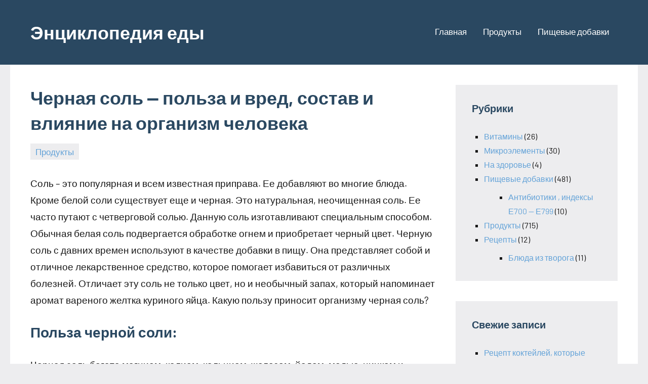

--- FILE ---
content_type: text/html
request_url: https://am-am.su/1236-chernaya-sol.html
body_size: 7483
content:
<!DOCTYPE html><html lang="ru-RU"><head><meta charset="utf-8"><link rel="canonical" href="https://am-am.su/1236-chernaya-sol.html"><meta name="viewport" content="width=device-width, initial-scale=1"><link rel="profile" href="https://gmpg.org/xfn/11"><meta name="description" content="Полезные свойства черной соли и противопоказания к употреблению"><title>Черная соль — польза и вред, состав и влияние на организм человека — Энциклопедия еды</title><style type="text/css">img.wp-smiley,img.emoji{display:inline!important;border:none!important;box-shadow:none!important;height:1em!important;width:1em!important;margin:0 0.07em!important;vertical-align:-0.1em!important;background:none!important;padding:0!important;}</style><link rel="stylesheet" id="occasio-theme-fonts-css" href="/wp-content/fonts/1843f17ae98c0a695946a039c91773be.css?ver=20201110" type="text/css" media="all"><link rel="stylesheet" id="wp-block-library-css" href="/wp-includes/css/dist/block-library/style.min.css?ver=6.2.2" type="text/css" media="all"><link rel="stylesheet" id="classic-theme-styles-css" href="/wp-includes/css/classic-themes.min.css?ver=6.2.2" type="text/css" media="all"><style id="global-styles-inline-css" type="text/css">body{--wp--preset--color--black:#000;--wp--preset--color--cyan-bluish-gray:#abb8c3;--wp--preset--color--white:#fff;--wp--preset--color--pale-pink:#f78da7;--wp--preset--color--vivid-red:#cf2e2e;--wp--preset--color--luminous-vivid-orange:#ff6900;--wp--preset--color--luminous-vivid-amber:#fcb900;--wp--preset--color--light-green-cyan:#7bdcb5;--wp--preset--color--vivid-green-cyan:#00d084;--wp--preset--color--pale-cyan-blue:#8ed1fc;--wp--preset--color--vivid-cyan-blue:#0693e3;--wp--preset--color--vivid-purple:#9b51e0;--wp--preset--color--primary:#2a4861;--wp--preset--color--secondary:#5d7b94;--wp--preset--color--tertiary:#90aec7;--wp--preset--color--accent:#60945d;--wp--preset--color--highlight:#915d94;--wp--preset--color--light-gray:#ededef;--wp--preset--color--gray:#84848f;--wp--preset--color--dark-gray:#24242f;--wp--preset--gradient--vivid-cyan-blue-to-vivid-purple:linear-gradient(135deg,rgba(6,147,227,1) 0,rgb(155,81,224) 100%);--wp--preset--gradient--light-green-cyan-to-vivid-green-cyan:linear-gradient(135deg,rgb(122,220,180) 0,rgb(0,208,130) 100%);--wp--preset--gradient--luminous-vivid-amber-to-luminous-vivid-orange:linear-gradient(135deg,rgba(252,185,0,1) 0,rgba(255,105,0,1) 100%);--wp--preset--gradient--luminous-vivid-orange-to-vivid-red:linear-gradient(135deg,rgba(255,105,0,1) 0,rgb(207,46,46) 100%);--wp--preset--gradient--very-light-gray-to-cyan-bluish-gray:linear-gradient(135deg,rgb(238,238,238) 0,rgb(169,184,195) 100%);--wp--preset--gradient--cool-to-warm-spectrum:linear-gradient(135deg,rgb(74,234,220) 0,rgb(151,120,209) 20%,rgb(207,42,186) 40%,rgb(238,44,130) 60%,rgb(251,105,98) 80%,rgb(254,248,76) 100%);--wp--preset--gradient--blush-light-purple:linear-gradient(135deg,rgb(255,206,236) 0,rgb(152,150,240) 100%);--wp--preset--gradient--blush-bordeaux:linear-gradient(135deg,rgb(254,205,165) 0,rgb(254,45,45) 50%,rgb(107,0,62) 100%);--wp--preset--gradient--luminous-dusk:linear-gradient(135deg,rgb(255,203,112) 0,rgb(199,81,192) 50%,rgb(65,88,208) 100%);--wp--preset--gradient--pale-ocean:linear-gradient(135deg,rgb(255,245,203) 0,rgb(182,227,212) 50%,rgb(51,167,181) 100%);--wp--preset--gradient--electric-grass:linear-gradient(135deg,rgb(202,248,128) 0,rgb(113,206,126) 100%);--wp--preset--gradient--midnight:linear-gradient(135deg,rgb(2,3,129) 0,rgb(40,116,252) 100%);--wp--preset--duotone--dark-grayscale:url('#wp-duotone-dark-grayscale');--wp--preset--duotone--grayscale:url('#wp-duotone-grayscale');--wp--preset--duotone--purple-yellow:url('#wp-duotone-purple-yellow');--wp--preset--duotone--blue-red:url('#wp-duotone-blue-red');--wp--preset--duotone--midnight:url('#wp-duotone-midnight');--wp--preset--duotone--magenta-yellow:url('#wp-duotone-magenta-yellow');--wp--preset--duotone--purple-green:url('#wp-duotone-purple-green');--wp--preset--duotone--blue-orange:url('#wp-duotone-blue-orange');--wp--preset--font-size--small:16px;--wp--preset--font-size--medium:24px;--wp--preset--font-size--large:36px;--wp--preset--font-size--x-large:42px;--wp--preset--font-size--extra-large:48px;--wp--preset--font-size--huge:64px;--wp--preset--spacing--20:0.44rem;--wp--preset--spacing--30:0.67rem;--wp--preset--spacing--40:1rem;--wp--preset--spacing--50:1.5rem;--wp--preset--spacing--60:2.25rem;--wp--preset--spacing--70:3.38rem;--wp--preset--spacing--80:5.06rem;--wp--preset--shadow--natural:6px 6px 9px rgba(0,0,0,0.2);--wp--preset--shadow--deep:12px 12px 50px rgba(0,0,0,0.4);--wp--preset--shadow--sharp:6px 6px 0 rgba(0,0,0,0.2);--wp--preset--shadow--outlined:6px 6px 0 -3px rgba(255,255,255,1),6px 6px rgba(0,0,0,1);--wp--preset--shadow--crisp:6px 6px 0 rgba(0,0,0,1);}:where(.is-layout-flex){gap:0.5em;}body .is-layout-flow > .alignleft{float:left;margin-inline-start:0;margin-inline-end:2em;}body .is-layout-flow > .alignright{float:right;margin-inline-start:2em;margin-inline-end:0;}body .is-layout-flow > .aligncenter{margin-left:auto!important;margin-right:auto!important;}body .is-layout-constrained > .alignleft{float:left;margin-inline-start:0;margin-inline-end:2em;}body .is-layout-constrained > .alignright{float:right;margin-inline-start:2em;margin-inline-end:0;}body .is-layout-constrained > .aligncenter{margin-left:auto!important;margin-right:auto!important;}body .is-layout-constrained >:where(:not(.alignleft):not(.alignright):not(.alignfull)){max-width:var(--wp--style--global--content-size);margin-left:auto!important;margin-right:auto!important;}body .is-layout-constrained > .alignwide{max-width:var(--wp--style--global--wide-size);}body .is-layout-flex{display:flex;}body .is-layout-flex{flex-wrap:wrap;align-items:center;}body .is-layout-flex >*{margin:0;}:where(.wp-block-columns.is-layout-flex){gap:2em;}.has-black-color{color:var(--wp--preset--color--black)!important;}.has-cyan-bluish-gray-color{color:var(--wp--preset--color--cyan-bluish-gray)!important;}.has-white-color{color:var(--wp--preset--color--white)!important;}.has-pale-pink-color{color:var(--wp--preset--color--pale-pink)!important;}.has-vivid-red-color{color:var(--wp--preset--color--vivid-red)!important;}.has-luminous-vivid-orange-color{color:var(--wp--preset--color--luminous-vivid-orange)!important;}.has-luminous-vivid-amber-color{color:var(--wp--preset--color--luminous-vivid-amber)!important;}.has-light-green-cyan-color{color:var(--wp--preset--color--light-green-cyan)!important;}.has-vivid-green-cyan-color{color:var(--wp--preset--color--vivid-green-cyan)!important;}.has-pale-cyan-blue-color{color:var(--wp--preset--color--pale-cyan-blue)!important;}.has-vivid-cyan-blue-color{color:var(--wp--preset--color--vivid-cyan-blue)!important;}.has-vivid-purple-color{color:var(--wp--preset--color--vivid-purple)!important;}.has-black-background-color{background-color:var(--wp--preset--color--black)!important;}.has-cyan-bluish-gray-background-color{background-color:var(--wp--preset--color--cyan-bluish-gray)!important;}.has-white-background-color{background-color:var(--wp--preset--color--white)!important;}.has-pale-pink-background-color{background-color:var(--wp--preset--color--pale-pink)!important;}.has-vivid-red-background-color{background-color:var(--wp--preset--color--vivid-red)!important;}.has-luminous-vivid-orange-background-color{background-color:var(--wp--preset--color--luminous-vivid-orange)!important;}.has-luminous-vivid-amber-background-color{background-color:var(--wp--preset--color--luminous-vivid-amber)!important;}.has-light-green-cyan-background-color{background-color:var(--wp--preset--color--light-green-cyan)!important;}.has-vivid-green-cyan-background-color{background-color:var(--wp--preset--color--vivid-green-cyan)!important;}.has-pale-cyan-blue-background-color{background-color:var(--wp--preset--color--pale-cyan-blue)!important;}.has-vivid-cyan-blue-background-color{background-color:var(--wp--preset--color--vivid-cyan-blue)!important;}.has-vivid-purple-background-color{background-color:var(--wp--preset--color--vivid-purple)!important;}.has-black-border-color{border-color:var(--wp--preset--color--black)!important;}.has-cyan-bluish-gray-border-color{border-color:var(--wp--preset--color--cyan-bluish-gray)!important;}.has-white-border-color{border-color:var(--wp--preset--color--white)!important;}.has-pale-pink-border-color{border-color:var(--wp--preset--color--pale-pink)!important;}.has-vivid-red-border-color{border-color:var(--wp--preset--color--vivid-red)!important;}.has-luminous-vivid-orange-border-color{border-color:var(--wp--preset--color--luminous-vivid-orange)!important;}.has-luminous-vivid-amber-border-color{border-color:var(--wp--preset--color--luminous-vivid-amber)!important;}.has-light-green-cyan-border-color{border-color:var(--wp--preset--color--light-green-cyan)!important;}.has-vivid-green-cyan-border-color{border-color:var(--wp--preset--color--vivid-green-cyan)!important;}.has-pale-cyan-blue-border-color{border-color:var(--wp--preset--color--pale-cyan-blue)!important;}.has-vivid-cyan-blue-border-color{border-color:var(--wp--preset--color--vivid-cyan-blue)!important;}.has-vivid-purple-border-color{border-color:var(--wp--preset--color--vivid-purple)!important;}.has-vivid-cyan-blue-to-vivid-purple-gradient-background{background:var(--wp--preset--gradient--vivid-cyan-blue-to-vivid-purple)!important;}.has-light-green-cyan-to-vivid-green-cyan-gradient-background{background:var(--wp--preset--gradient--light-green-cyan-to-vivid-green-cyan)!important;}.has-luminous-vivid-amber-to-luminous-vivid-orange-gradient-background{background:var(--wp--preset--gradient--luminous-vivid-amber-to-luminous-vivid-orange)!important;}.has-luminous-vivid-orange-to-vivid-red-gradient-background{background:var(--wp--preset--gradient--luminous-vivid-orange-to-vivid-red)!important;}.has-very-light-gray-to-cyan-bluish-gray-gradient-background{background:var(--wp--preset--gradient--very-light-gray-to-cyan-bluish-gray)!important;}.has-cool-to-warm-spectrum-gradient-background{background:var(--wp--preset--gradient--cool-to-warm-spectrum)!important;}.has-blush-light-purple-gradient-background{background:var(--wp--preset--gradient--blush-light-purple)!important;}.has-blush-bordeaux-gradient-background{background:var(--wp--preset--gradient--blush-bordeaux)!important;}.has-luminous-dusk-gradient-background{background:var(--wp--preset--gradient--luminous-dusk)!important;}.has-pale-ocean-gradient-background{background:var(--wp--preset--gradient--pale-ocean)!important;}.has-electric-grass-gradient-background{background:var(--wp--preset--gradient--electric-grass)!important;}.has-midnight-gradient-background{background:var(--wp--preset--gradient--midnight)!important;}.has-small-font-size{font-size:var(--wp--preset--font-size--small)!important;}.has-medium-font-size{font-size:var(--wp--preset--font-size--medium)!important;}.has-large-font-size{font-size:var(--wp--preset--font-size--large)!important;}.has-x-large-font-size{font-size:var(--wp--preset--font-size--x-large)!important;}.wp-block-navigation a:where(:not(.wp-element-button)){color:inherit;}:where(.wp-block-columns.is-layout-flex){gap:2em;}.wp-block-pullquote{font-size:1.5em;line-height:1.6;}</style><link rel="stylesheet" id="occasio-stylesheet-css" href="/wp-content/themes/occasio/style.css?ver=1.0.6" type="text/css" media="all"><script src="/wp-includes/js/jquery/jquery.min.js?ver=3.6.4" id="jquery-core-js"></script><script src="/wp-includes/js/jquery/jquery-migrate.min.js?ver=3.4.0" id="jquery-migrate-js"></script><script src="/wp-content/themes/occasio/assets/js/svgxuse.min.js?ver=1.2.6" id="svgxuse-js"></script><link rel="shortlink" href="/?p=571"><meta name="robots" content="follow,index,noarchive"></head><body class="post-template-default single single-post postid-571 single-format-standard wide-theme-layout has-sidebar site-description-hidden date-hidden author-hidden comments-hidden is-blog-page"><div class="bar_item bi_share" style="float:right;width: 30px; overflow: hidden;position: fixed;left: 2px;top: 20%;z-index: 9999;"></div><svg xmlns="http://www.w3.org/2000/svg" viewbox="0 0 0 0" width="0" height="0" focusable="false" role="none" style="visibility: hidden; position: absolute; left: -9999px; overflow: hidden;"> <defs><filter id="wp-duotone-dark-grayscale"><fecolormatrix color-interpolation-filters="sRGB" type="matrix" values=".299 .587 .114 0 0 .299 .587 .114 0 0 .299 .587 .114 0 0 .299 .587 .114 0 0"></fecolormatrix> <fecomponenttransfer color-interpolation-filters="sRGB"><fefuncr type="table" tablevalues="0 0.49803921568627"></fefuncr> <fefuncg type="table" tablevalues="0 0.49803921568627"></fefuncg> <fefuncb type="table" tablevalues="0 0.49803921568627"></fefuncb> <fefunca type="table" tablevalues="1 1"></fefunca></fecomponenttransfer> <fecomposite in2="SourceGraphic" operator="in"></fecomposite></filter></defs> </svg><svg xmlns="http://www.w3.org/2000/svg" viewbox="0 0 0 0" width="0" height="0" focusable="false" role="none" style="visibility: hidden; position: absolute; left: -9999px; overflow: hidden;"> <defs><filter id="wp-duotone-grayscale"><fecolormatrix color-interpolation-filters="sRGB" type="matrix" values=".299 .587 .114 0 0 .299 .587 .114 0 0 .299 .587 .114 0 0 .299 .587 .114 0 0"></fecolormatrix> <fecomponenttransfer color-interpolation-filters="sRGB"><fefuncr type="table" tablevalues="0 1"></fefuncr> <fefuncg type="table" tablevalues="0 1"></fefuncg> <fefuncb type="table" tablevalues="0 1"></fefuncb> <fefunca type="table" tablevalues="1 1"></fefunca></fecomponenttransfer> <fecomposite in2="SourceGraphic" operator="in"></fecomposite></filter></defs> </svg><svg xmlns="http://www.w3.org/2000/svg" viewbox="0 0 0 0" width="0" height="0" focusable="false" role="none" style="visibility: hidden; position: absolute; left: -9999px; overflow: hidden;"> <defs><filter id="wp-duotone-purple-yellow"><fecolormatrix color-interpolation-filters="sRGB" type="matrix" values=".299 .587 .114 0 0 .299 .587 .114 0 0 .299 .587 .114 0 0 .299 .587 .114 0 0"></fecolormatrix> <fecomponenttransfer color-interpolation-filters="sRGB"><fefuncr type="table" tablevalues="0.54901960784314 0.98823529411765"></fefuncr> <fefuncg type="table" tablevalues="0 1"></fefuncg> <fefuncb type="table" tablevalues="0.71764705882353 0.25490196078431"></fefuncb> <fefunca type="table" tablevalues="1 1"></fefunca></fecomponenttransfer> <fecomposite in2="SourceGraphic" operator="in"></fecomposite></filter></defs> </svg><svg xmlns="http://www.w3.org/2000/svg" viewbox="0 0 0 0" width="0" height="0" focusable="false" role="none" style="visibility: hidden; position: absolute; left: -9999px; overflow: hidden;"> <defs><filter id="wp-duotone-blue-red"><fecolormatrix color-interpolation-filters="sRGB" type="matrix" values=".299 .587 .114 0 0 .299 .587 .114 0 0 .299 .587 .114 0 0 .299 .587 .114 0 0"></fecolormatrix> <fecomponenttransfer color-interpolation-filters="sRGB"><fefuncr type="table" tablevalues="0 1"></fefuncr> <fefuncg type="table" tablevalues="0 0.27843137254902"></fefuncg> <fefuncb type="table" tablevalues="0.5921568627451 0.27843137254902"></fefuncb> <fefunca type="table" tablevalues="1 1"></fefunca></fecomponenttransfer> <fecomposite in2="SourceGraphic" operator="in"></fecomposite></filter></defs> </svg><svg xmlns="http://www.w3.org/2000/svg" viewbox="0 0 0 0" width="0" height="0" focusable="false" role="none" style="visibility: hidden; position: absolute; left: -9999px; overflow: hidden;"> <defs><filter id="wp-duotone-midnight"><fecolormatrix color-interpolation-filters="sRGB" type="matrix" values=".299 .587 .114 0 0 .299 .587 .114 0 0 .299 .587 .114 0 0 .299 .587 .114 0 0"></fecolormatrix> <fecomponenttransfer color-interpolation-filters="sRGB"><fefuncr type="table" tablevalues="0 0"></fefuncr> <fefuncg type="table" tablevalues="0 0.64705882352941"></fefuncg> <fefuncb type="table" tablevalues="0 1"></fefuncb> <fefunca type="table" tablevalues="1 1"></fefunca></fecomponenttransfer> <fecomposite in2="SourceGraphic" operator="in"></fecomposite></filter></defs> </svg><svg xmlns="http://www.w3.org/2000/svg" viewbox="0 0 0 0" width="0" height="0" focusable="false" role="none" style="visibility: hidden; position: absolute; left: -9999px; overflow: hidden;"> <defs><filter id="wp-duotone-magenta-yellow"><fecolormatrix color-interpolation-filters="sRGB" type="matrix" values=".299 .587 .114 0 0 .299 .587 .114 0 0 .299 .587 .114 0 0 .299 .587 .114 0 0"></fecolormatrix> <fecomponenttransfer color-interpolation-filters="sRGB"><fefuncr type="table" tablevalues="0.78039215686275 1"></fefuncr> <fefuncg type="table" tablevalues="0 0.94901960784314"></fefuncg> <fefuncb type="table" tablevalues="0.35294117647059 0.47058823529412"></fefuncb> <fefunca type="table" tablevalues="1 1"></fefunca></fecomponenttransfer> <fecomposite in2="SourceGraphic" operator="in"></fecomposite></filter></defs> </svg><svg xmlns="http://www.w3.org/2000/svg" viewbox="0 0 0 0" width="0" height="0" focusable="false" role="none" style="visibility: hidden; position: absolute; left: -9999px; overflow: hidden;"> <defs><filter id="wp-duotone-purple-green"><fecolormatrix color-interpolation-filters="sRGB" type="matrix" values=".299 .587 .114 0 0 .299 .587 .114 0 0 .299 .587 .114 0 0 .299 .587 .114 0 0"></fecolormatrix> <fecomponenttransfer color-interpolation-filters="sRGB"><fefuncr type="table" tablevalues="0.65098039215686 0.40392156862745"></fefuncr> <fefuncg type="table" tablevalues="0 1"></fefuncg> <fefuncb type="table" tablevalues="0.44705882352941 0.4"></fefuncb> <fefunca type="table" tablevalues="1 1"></fefunca></fecomponenttransfer> <fecomposite in2="SourceGraphic" operator="in"></fecomposite></filter></defs> </svg><svg xmlns="http://www.w3.org/2000/svg" viewbox="0 0 0 0" width="0" height="0" focusable="false" role="none" style="visibility: hidden; position: absolute; left: -9999px; overflow: hidden;"> <defs><filter id="wp-duotone-blue-orange"><fecolormatrix color-interpolation-filters="sRGB" type="matrix" values=".299 .587 .114 0 0 .299 .587 .114 0 0 .299 .587 .114 0 0 .299 .587 .114 0 0"></fecolormatrix> <fecomponenttransfer color-interpolation-filters="sRGB"><fefuncr type="table" tablevalues="0.098039215686275 1"></fefuncr> <fefuncg type="table" tablevalues="0 0.66274509803922"></fefuncg> <fefuncb type="table" tablevalues="0.84705882352941 0.41960784313725"></fefuncb> <fefunca type="table" tablevalues="1 1"></fefunca></fecomponenttransfer> <fecomposite in2="SourceGraphic" operator="in"></fecomposite></filter></defs> </svg><div id="page" class="site"><header id="masthead" class="site-header" role="banner"><div class="header-main"><div class="site-branding"><p class="site-title"><a href="/" rel="home">Энциклопедия еды</a></p><p class="site-description">Продукты, их — влияние на организм человека, применение, состав, список полезных продуктов и пищевых добавок</p></div><button class="primary-menu-toggle menu-toggle" aria-controls="primary-menu" aria-expanded="false"><svg class="icon icon-menu" aria-hidden="true" role="img"> <use xlink:href="/wp-content/themes/occasio/assets/icons/genericons-neue.svg#menu"></use> </svg><svg class="icon icon-close" aria-hidden="true" role="img"> <use xlink:href="/wp-content/themes/occasio/assets/icons/genericons-neue.svg#close"></use></svg> <span class="menu-toggle-text">Меню</span></button><div class="primary-navigation"><nav id="site-navigation" class="main-navigation" role="navigation" aria-label="Основное меню"><ul id="primary-menu" class="menu"><li id="menu-item-2945" class="menu-item menu-item-type-post_type menu-item-object-page menu-item-home current-post-parent menu-item-2945"><a href="/">Главная</a></li><li id="menu-item-2946" class="menu-item menu-item-type-taxonomy menu-item-object-category current-post-ancestor current-menu-parent current-post-parent menu-item-2946"><a href="/category/prodycti">Продукты</a></li><li id="menu-item-2947" class="menu-item menu-item-type-taxonomy menu-item-object-category menu-item-2947"><a href="/category/pisheviidobavki">Пищевые добавки</a></li></ul></nav></div></div></header><div id="content" class="site-content"><main id="main" class="site-main" role="main"> <article id="post-571" class="post-571 post type-post status-publish format-standard hentry category-prodycti"><header class="post-header entry-header"><h1 class="post-title entry-title">Черная соль — польза и вред, состав и влияние на организм человека</h1><div class="entry-meta"><div class="entry-categories"><ul class="post-categories"><li><a href="/category/prodycti" rel="category tag">Продукты</a></li></ul></div><span class="posted-by"><span class="author vcard"><a class="url fn n" href="/author/admin" title="Посмотреть все записи автора admin" rel="author">admin</a></span></span></div></header><div class="entry-content"><p></p><p>Соль – это популярная и всем известная приправа. Ее добавляют во многие блюда. Кроме белой соли существует еще и черная. Это натуральная, неочищенная соль. Ее часто путают с четверговой солью. Данную соль изготавливают специальным способом. Обычная белая соль подвергается обработке огнем и приобретает черный цвет. Черную соль с давних времен используют в качестве добавки в пищу. Она представляет собой и отличное лекарственное средство, которое помогает избавиться от различных болезней. Отличает эту соль не только цвет, но и необычный запах, который напоминает аромат вареного желтка куриного яйца. Какую пользу приносит организму черная соль?</p><p style="margin:5px 5px 5px 5px;"></p><h2 class="myH2G">Польза черной соли:</h2><p>Черная соль богата магнием, калием, кальцием, железом, йодом, медью, цинком и другими полезными веществами. Очень полезен этот продукт будет людям, которые страдают от заболеваний сердца. Черная соль является отличным заменителем белой. Она даже более полезна, так как содержит меньшее количество натрия. Этот продукт помогает бороться с запорами. Такая соль помогает восстановиться после тяжелых отравлений. Ее употребление отлично сказывается на иммунитете, укрепляя его. Четверговая соль является стимулятором пищеварительной системы. Она способствует устранению газообразования. Такая соль благоприятно влияет на нервную систему. Нервные импульсы начинаю передаваться быстрее. Этот продукт окажет полезное действие и на мышцы. Использование черной соли в качестве добавки в пищу препятствует повышению артериального давления. Ее также используют и для избавления от изжоги. Раствор этой соли помогает улучшить циркуляцию крови, то есть кровообращение. Показанием к употреблению черной соли является наличие астмы. Она является хорошим средством, которое помогает выводить вредные вещества из организма, шлаки, токсины. Черная соль используется и как мягкое слабительное. Приготовленный специальным образом данный продукт очистит желудок. Прополоскав рот черной солью, можно избавиться от воспалений, которые возникают на миндалинах, и сделать дыхание свежим. Рекомендуется ее употреблять и тем, кто имеет проблемы со зрением. Оно заметно улучшается. Благодаря воздействию соли снижается высокая кислотность желудка.Для того чтобы черная соль принесла пользу волосам и коже её лучше применять в пищу вместе с томатной пастой. Специалисты также рекомендуют принимать ванны с добавлением черной соли для помощи в борьбе с кожными заболеваниями, растяжениями, сухими пятками. Полезное влияние она имеет на кожу лица. Избавляет ее от сухости, шелушения, оказывает омолаживающее действие.</p><h2 class="myH2R">Вред от черной соли:</h2><p>Этот продукт может и навредить организму. Не стоит ее употреблять в больших количествах. Иначе возникает риск повышения давления. Злоупотребление черной солью приводит к нарушению функционирования почек. Она повышает риск появления сердечной недостаточности, нагрузка на артерии становится высокой. Для того чтобы четверговая соль принесла только пользу организму, ее нужно употреблять в пищу в умеренных количествах.</p><p><br clear="all"></p></div></article> <nav class="navigation post-navigation" aria-label="Записи"><h2 class="screen-reader-text">Навигация по записям</h2><div class="nav-links"><div class="nav-next"><a href="/kartofelno-tvorozhnaya-babka.html" rel="next"><span class="nav-link-text">Следующая запись</span><h3 class="entry-title">Картофельно-творожная бабка</h3></a></div></div></nav></main> <section id="secondary" class="sidebar widget-area" role="complementary"><div id="categories-2" class="widget widget_categories"><div class="widget-title">Рубрики</div><ul><li class="cat-item cat-item-4"><a href="/category/vitamin">Витамины</a> (26)</li><li class="cat-item cat-item-5"><a href="/category/microelementi">Микроэлементы</a> (30)</li><li class="cat-item cat-item-7"><a href="/category/zdorove">На здоровье</a> (4)</li><li class="cat-item cat-item-3"><a href="/category/pisheviidobavki">Пищевые добавки</a> (481)<ul class="children"><li class="cat-item cat-item-6"><a href="/category/pisheviidobavki/antibiotiki">Антибиотики , индексы Е700 — Е799</a> (10)</li></ul></li><li class="cat-item cat-item-2"><a href="/category/prodycti">Продукты</a> (715)</li><li class="cat-item cat-item-14"><a href="/category/recepti">Рецепты</a> (12)<ul class="children"><li class="cat-item cat-item-15"><a href="/category/recepti/bludaiztvoroga">Блюда из творога</a> (11)</li></ul></li></ul></div><div id="recent-posts-2" class="widget widget_recent_entries"><div class="widget-title">Свежие записи</div><ul><li><a href="/reczept-koktejlej-kotorye-pomogut-nabrat-ves.html">Рецепт коктейлей, которые помогут набрать вес</a></li><li><a href="/tvorozhno-morkovnaya-zapekanka.html">Творожно-морковная запеканка</a></li><li><a href="/shokoladno-tvorozhnyj-tort.html">Шоколадно-творожный торт</a></li><li><a href="/domashnij-tort-na-den-rozhdeniya.html">Домашний торт на день рождения</a></li><li><a href="/syrniki-s-bananami.html">Сырники с бананами</a></li></ul></div></section></div><div class="footer-wrap"><footer id="colophon" class="site-footer"><div id="footer-line" class="site-info"><span class="footer-text">© Am-Am.su - Пищевые добавки, вся правда о них, опасные и безвредные, какие продукты питания содержат добавки, их полезные и лечебные свойства, противопоказания к употреблению. Копирование ЛЮБОЙ текстовой информации ЗАПРЕЩЕНО.</span></div></footer></div><script id="occasio-navigation-js-extra">var occasioScreenReaderText={"expand":"Раскрыть дочернее меню","collapse":"Скрыть дочернее меню","icon":"<svg class=\"icon icon-expand\" aria-hidden=\"true\" role=\"img\"> <use xlink:href=\"\/wp-content\/themes\/occasio\/assets\/icons\/genericons-neue.svg#expand\"><\/use> <\/svg>"};</script><script src="/wp-content/themes/occasio/assets/js/navigation.min.js?ver=20201112" id="occasio-navigation-js"></script></div><script defer src="https://static.cloudflareinsights.com/beacon.min.js/vcd15cbe7772f49c399c6a5babf22c1241717689176015" integrity="sha512-ZpsOmlRQV6y907TI0dKBHq9Md29nnaEIPlkf84rnaERnq6zvWvPUqr2ft8M1aS28oN72PdrCzSjY4U6VaAw1EQ==" data-cf-beacon='{"version":"2024.11.0","token":"0c1350d721e24e29a881ffd6116fc7ca","r":1,"server_timing":{"name":{"cfCacheStatus":true,"cfEdge":true,"cfExtPri":true,"cfL4":true,"cfOrigin":true,"cfSpeedBrain":true},"location_startswith":null}}' crossorigin="anonymous"></script>
</body></html>